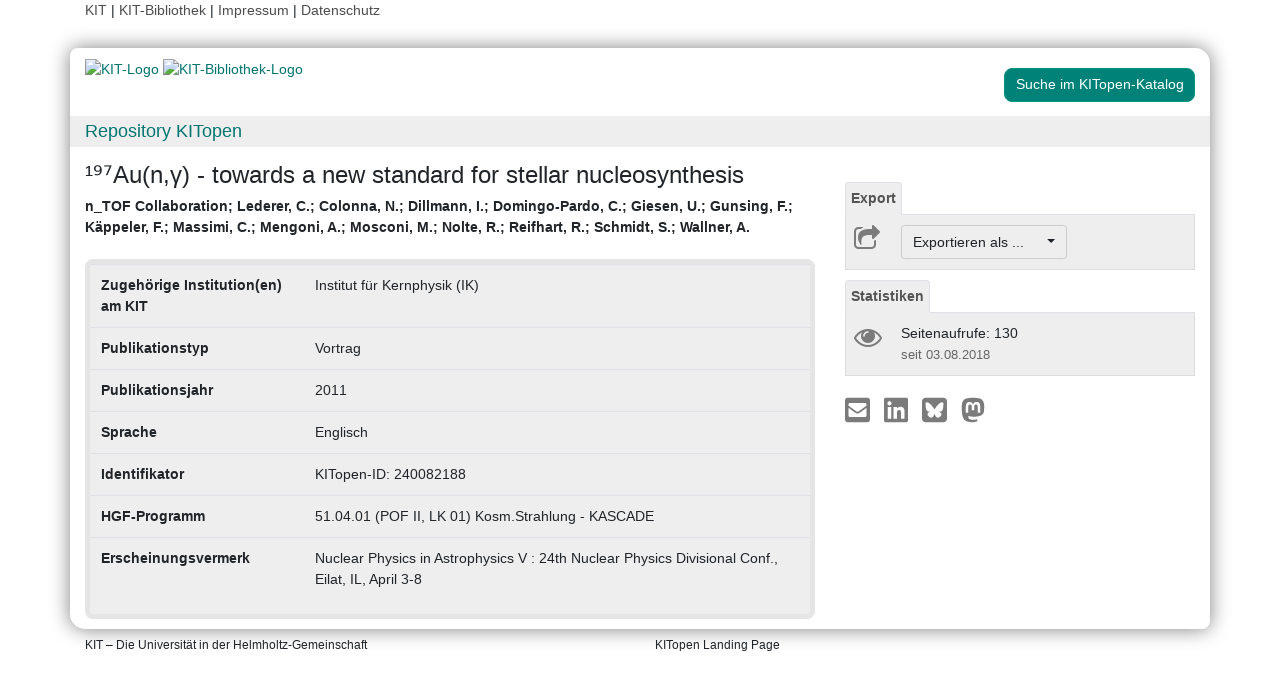

--- FILE ---
content_type: text/css
request_url: https://dbkit.bibliothek.kit.edu/vv/css/buttonview.css
body_size: 1014
content:
/*
* This file contains the common stylings for the buttonView for primo and the landingpage
*/

.KIT_KITopen_authors {
    font-style: normal;
    font-weight: bold;
}


.with-popover {
    word-wrap: normal !important;
}

.popover {
    word-wrap: normal !important;
}


.landingpage-panel-entry {
    border-bottom: 1px solid lightgrey;
    padding-bottom: 5px;
    margin-bottom: 10px
}

/* no spacer after the last entry */
.landingpage-panel-body .landingpage-panel-entry:last-child {
    border-bottom: 0px;
    padding-bottom: 0px;
}


.downloadTextLink {
    cursor: pointer;
}

.downloadTextLink:hover {
    text-decoration: underline;

}

.panel-heading {
    font-weight: bolder;
    padding: 0px 0px 0px 0px;
    border: 0px;
}

.buttonTabPanel {
    padding-bottom: 10px;
}
.landingpageSharePanel a:hover{
    text-decoration: none;
}

.iconcolumn {
    flex: 0 0 50px!important;
    padding-right: 0px;
}

/* grey background for panels  */
#KITopenButtonView .panel-heading > ul > li > a,
#KITopenButtonView .panel-heading > ul > li > a:hover,
#KITopenButtonView .panel-heading > ul > li > a:focus {
    background-color: #eee !important;
}

#KITopenButtonView .nav-tabs .nav-item.show .nav-link, .nav-tabs .nav-link.active {
    border-bottom-color: #eee;
    cursor: default;
    color: #555;
}

.landingpage-panel-body {
    padding-top: 10px;
    border-left: 1px solid #ddd;
    border-right: 1px solid #ddd;
    border-bottom: 1px solid #ddd;
    padding-right: 5px;
    padding-left: 5px;
    background-color: #eee;
}

.landingpage-panel-body-notice {
    padding-top: 10px;
    border: 1px solid rgba(100, 100, 100, 1);
    padding-right: 5px;
    padding-left: 5px;
    /*background-color: lightgreen;*/
}

.KITopen_buttonview_defaultIcon {
    color: #7b7b7b;
    font-size: 2rem;
    height: 2rem;
    padding-left: 3px;
}

#KITopenButtonView .dropdown a {
    color: #333;
}

.landingpageCoverImage {
    max-height: 100%;
    max-width:100%;
    border: 1px solid #ddd;
}

@media (min-width: 992px) {
    .landingpageCoverImage {
        width: 100%;
    }
}

/* @see https://css-tricks.com/snippets/css/prevent-long-urls-from-breaking-out-of-container/ */
.dont-break-out {

    /* These are technically the same, but use both */
    overflow-wrap: break-word;
    word-wrap: break-word;

    -ms-word-break: break-all;
    /* This is the dangerous one in WebKit, as it breaks things wherever */
    word-break: break-all;
    /* Instead use this non-standard one: */
    word-break: break-word;

    /* Adds a hyphen where the word breaks, if supported (No Blink) */
    -ms-hyphens: auto;
    -moz-hyphens: auto;
    -webkit-hyphens: auto;
    hyphens: auto;

}
